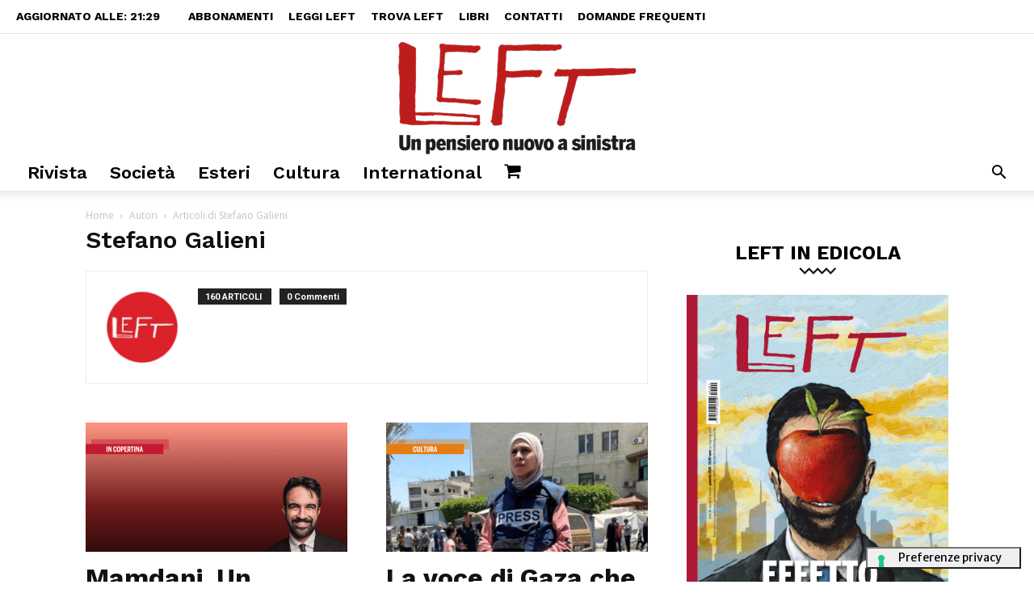

--- FILE ---
content_type: text/css;charset=UTF-8
request_url: https://left.it/?display_custom_css=css&ver=6.9
body_size: -116
content:
img.attachment-shop_single.size-shop_single.wp-post-image {
    border: 1px solid;
    border-radius: 10px;
}
.menu-item-106778 a {
    color: #bd1d1e!important;
    font-weight: 700;
}
.cb-main-nav a {
    padding: 8px!important;
}
li.wc_payment_method:not(:last-child) {
    border-bottom: 1px solid lightgray;
    margin-bottom: 5px!important;
    padding-bottom: 5px!important;
}